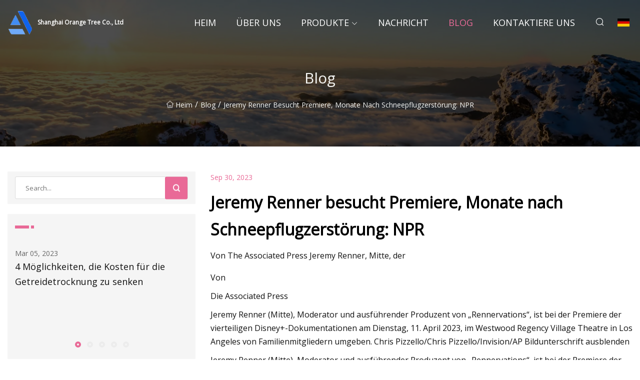

--- FILE ---
content_type: text/html; charset=utf-8
request_url: https://de.bqjbook.com/blog/jeremy-renner-attends-premiere-months-after-snowplow-crush-npr.htm
body_size: 5003
content:
<!doctype html>
<html lang="de">
<head>
<meta charset="utf-8" />
<title>Jeremy Renner besucht Premiere, Monate nach Schneepflugzerstörung: NPR - Shanghai Orange Tree Co., Ltd</title>
<meta name="description" content="Jeremy Renner besucht Premiere, Monate nach Schneepflugzerstörung: NPR" />
<meta name="keywords" content="Jeremy Renner besucht Premiere, Monate nach Schneepflugzerstörung: NPR" />
<meta name="viewport" content="width=device-width, initial-scale=1.0" />
<meta name="application-name" content="Shanghai Orange Tree Co., Ltd" />
<meta name="twitter:card" content="summary" />
<meta name="twitter:title" content="Jeremy Renner besucht Premiere, Monate nach Schneepflugzerstörung: NPR - Shanghai Orange Tree Co., Ltd" />
<meta name="twitter:description" content="Jeremy Renner besucht Premiere, Monate nach Schneepflugzerstörung: NPR" />
<meta name="twitter:image" content="https://de.bqjbook.com/uploadimg/1252851145.png" />
<meta http-equiv="X-UA-Compatible" content="IE=edge" />
<meta property="og:site_name" content="Shanghai Orange Tree Co., Ltd" />
<meta property="og:type" content="article" />
<meta property="og:title" content="Jeremy Renner besucht Premiere, Monate nach Schneepflugzerstörung: NPR - Shanghai Orange Tree Co., Ltd" />
<meta property="og:description" content="Jeremy Renner besucht Premiere, Monate nach Schneepflugzerstörung: NPR" />
<meta property="og:url" content="https://de.bqjbook.com/blog/jeremy-renner-attends-premiere-months-after-snowplow-crush-npr.htm" />
<meta property="og:image" content="https://de.bqjbook.com/uploadimg/1252851145.png" />
<link href="https://de.bqjbook.com/blog/jeremy-renner-attends-premiere-months-after-snowplow-crush-npr.htm" rel="canonical" />
<link href="https://de.bqjbook.com/uploadimg/icons1252851145.png" rel="shortcut icon" type="image/x-icon" />
<link href="https://fonts.googleapis.com" rel="preconnect" />
<link href="https://fonts.gstatic.com" rel="preconnect" crossorigin />
<link href="https://fonts.googleapis.com/css2?family=Open+Sans&display=swap" rel="stylesheet" />
<link href="/themes/sydney/toast.css" rel="stylesheet" />
<link href="/themes/sydney/swiper.min.css" rel="stylesheet" />
<link href="/themes/sydney/pink/style.css" rel="stylesheet" />
<link href="/themes/sydney/pink/page.css" rel="stylesheet" />
<script type="application/ld+json">
[{
"@context": "https://schema.org/",
"@type": "BreadcrumbList",
"itemListElement": [{
"@type": "ListItem",
"name": "Heim",
"position": 1,
"item": "https://de.bqjbook.com/blog/jeremy-renner-attends-premiere-months-after-snowplow-crush-npr.htm/"
},{
"@type": "ListItem",
"name": "Blog",
"position": 2,
"item": "https://de.bqjbook.com/blog.htm"
},{
"@type": "ListItem",
"name": "Jeremy Renner besucht Premiere, Monate nach Schneepflugzerstörung: NPR",
"position": 3,
"item": "https://de.bqjbook.com/blog/jeremy-renner-attends-premiere-months-after-snowplow-crush-npr.htm"
}]},{
"@context": "http://schema.org",
"@type": "NewsArticle",
"mainEntityOfPage": {
"@type": "WebPage",
"@id": "https://de.bqjbook.com/blog/jeremy-renner-attends-premiere-months-after-snowplow-crush-npr.htm"},
"headline": "Shanghai Orange Tree Co., Ltd",
"image": {
"@type": "ImageObject",
"url": "https://de.bqjbook.com"},
"datePublished": "",
"dateModified": "",
"author": {
"@type": "Organization",
"name": "Shanghai Orange Tree Co., Ltd",
"url": "https://de.bqjbook.com"},
"publisher": {
"@type": "Organization",
"name": "de.bqjbook.com",
"logo": {
"@type": "ImageObject",
"url": "https://de.bqjbook.com/uploadimg/1252851145.png"}},
"description": "Jeremy Renner besucht Premiere, Monate nach Schneepflugzerstörung: NPR"
}]
</script>
<script type="text/javascript" src="//info.53hu.net/traffic.js?id=08a984h6ak"></script>
</head>
<body class="index">
<!-- header -->
<header>
  <div class="container">
    <div class="head-logo"><a href="/" title="Shanghai Orange Tree Co., Ltd"><img src="/uploadimg/1252851145.png" width="50" height="50" class="logo" alt="Shanghai Orange Tree Co., Ltd"><span>Shanghai Orange Tree Co., Ltd</span></a></div>
    <div class="menu-btn"><em></em><em></em><em></em></div>
    <div class="head-content">
      <nav class="nav">
        <ul>
          <li><a href="/">Heim</a></li>
          <li><a href="/about-us.htm">&#xDC;ber uns</a></li>
          <li><a href="/products.htm">Produkte</a><em class="iconfont icon-xiangxia"></em>
            <ul class="submenu">
              <li><a href="/benification-series.htm">Benification-Reihe</a></li>
              <li><a href="/drying-equipment.htm">Trocknungsausr&#xFC;stung</a></li>
              <li><a href="/crushing-series.htm">Crushing-Serie</a></li>
              <li><a href="/building-material-equipment.htm">Baustoffausr&#xFC;stung</a></li>
            </ul>
          </li>
          <li><a href="/news.htm">Nachricht</a></li>
          <li class="active"><a href="/blog.htm">Blog</a></li>
          <li><a href="/contact-us.htm">Kontaktiere uns</a></li>
        </ul>
      </nav>
      <div class="head-search"><em class="iconfont icon-sousuo"></em></div>
      <div class="search-input">
        <input type="text" placeholder="Click Search" id="txtSearch" autocomplete="off">
        <div class="search-btn" onClick="SearchProBtn()"><em class="iconfont icon-sousuo" aria-hidden="true"></em></div>
      </div>
      <div class="languagelist">
        <div title="Language" class="languagelist-icon"><span>Language</span></div>
        <div class="languagelist-drop"><span class="languagelist-arrow"></span>
          <ul class="languagelist-wrap">
             <li class="languagelist-active"><a href="https://de.bqjbook.com/blog/jeremy-renner-attends-premiere-months-after-snowplow-crush-npr.htm"><img src="/themes/sydney/images/language/de.png" width="24" height="16" alt="Deutsch" title="de">Deutsch</a></li>
                                    <li>
                                        <a href="https://www.bqjbook.com/blog/jeremy-renner-attends-premiere-months-after-snowplow-crush-npr.htm">
                                            <img src="/themes/sydney/images/language/en.png" width="24" height="16" alt="English" title="en">
                                            English
                                        </a>
                                    </li>
                                    <li>
                                        <a href="https://fr.bqjbook.com/blog/jeremy-renner-attends-premiere-months-after-snowplow-crush-npr.htm">
                                            <img src="/themes/sydney/images/language/fr.png" width="24" height="16" alt="Français" title="fr">
                                            Français
                                        </a>
                                    </li>
                                    <li>
                                        <a href="https://es.bqjbook.com/blog/jeremy-renner-attends-premiere-months-after-snowplow-crush-npr.htm">
                                            <img src="/themes/sydney/images/language/es.png" width="24" height="16" alt="Español" title="es">
                                            Español
                                        </a>
                                    </li>
                                    <li>
                                        <a href="https://it.bqjbook.com/blog/jeremy-renner-attends-premiere-months-after-snowplow-crush-npr.htm">
                                            <img src="/themes/sydney/images/language/it.png" width="24" height="16" alt="Italiano" title="it">
                                            Italiano
                                        </a>
                                    </li>
                                    <li>
                                        <a href="https://pt.bqjbook.com/blog/jeremy-renner-attends-premiere-months-after-snowplow-crush-npr.htm">
                                            <img src="/themes/sydney/images/language/pt.png" width="24" height="16" alt="Português" title="pt">
                                            Português
                                        </a>
                                    </li>
                                    <li>
                                        <a href="https://ja.bqjbook.com/blog/jeremy-renner-attends-premiere-months-after-snowplow-crush-npr.htm"><img src="/themes/sydney/images/language/ja.png" width="24" height="16" alt="日本語" title="ja"> 日本語</a>
                                    </li>
                                    <li>
                                        <a href="https://ko.bqjbook.com/blog/jeremy-renner-attends-premiere-months-after-snowplow-crush-npr.htm"><img src="/themes/sydney/images/language/ko.png" width="24" height="16" alt="한국어" title="ko"> 한국어</a>
                                    </li>
                                    <li>
                                        <a href="https://ru.bqjbook.com/blog/jeremy-renner-attends-premiere-months-after-snowplow-crush-npr.htm"><img src="/themes/sydney/images/language/ru.png" width="24" height="16" alt="Русский" title="ru"> Русский</a>
                                    </li>
          </ul>
        </div>
      </div>
    </div>
  </div>
</header>
<main>
  <div class="inner-banner"><img src="/themes/sydney/images/inner-banner.webp" alt="Jeremy Renner besucht Premiere, Monate nach Schneepflugzerstörung: NPR">
    <div class="inner-content">
      <h1>Blog</h1>
      <div class="inner-content-nav"><a href="/"><img src="/themes/sydney/images/pagenav-homeicon.webp" alt="Heim">Heim</a> / <a href="/blog.htm">Blog</a> / <span>Jeremy Renner besucht Premiere, Monate nach Schneepflugzerstörung: NPR</span></div>
    </div>
  </div>
  <div class="container">
    <div class="page-main">
      <div class="page-aside">
        <div class="page-search">
          <input type="text" placeholder="Search..." id="txtSearch" autocomplete="off">
          <div class="page-search-btn" onClick="SearchProBtn()"><img src="/themes/sydney/images/page-search.webp" alt="search"></div>
        </div>
        <div class="page-recent">
          <div class="page-aside-item-title"><span class="wrie-style"></span></div>
          <div class="swiper">
            <div class="swiper-wrapper">              <div class="swiper-slide"><a href="/blog/4-ways-to-cut-grain-drying-costs.htm">
                <div class="swiper-text">
                  <p>Mar 05, 2023</p>
                  <p>4 Möglichkeiten, die Kosten für die Getreidetrocknung zu senken</p>
                </div>
              </a></div>              <div class="swiper-slide"><a href="/blog/plan-ahead-for-sunflower-drying.htm">
                <div class="swiper-text">
                  <p>Mar 07, 2023</p>
                  <p>Planen Sie das Trocknen der Sonnenblumen im Voraus</p>
                </div>
              </a></div>              <div class="swiper-slide"><a href="/blog/what-is-a-filament-dryer-and-why-you-need-one.htm">
                <div class="swiper-text">
                  <p>Mar 09, 2023</p>
                  <p>Was ist ein Filamenttrockner und warum brauchen Sie einen?</p>
                </div>
              </a></div>              <div class="swiper-slide"><a href="/blog/plastic-processing-auxiliary-equipment-markets-batch-blenders-extrusion-controllers-chillers-granulators-robots.htm">
                <div class="swiper-text">
                  <p>Mar 11, 2023</p>
                  <p>Märkte für Hilfsgeräte für die Kunststoffverarbeitung: Chargenmischer, Extrusionssteuerungen, Kühler, Granulatoren, Roboter</p>
                </div>
              </a></div>              <div class="swiper-slide"><a href="/blog/njm-launches-dara-coolvacuum-freeze.htm">
                <div class="swiper-text">
                  <p>Mar 13, 2023</p>
                  <p>NJM bringt Dara Coolvacuum Freeze auf den Markt</p>
                </div>
              </a></div>            </div>
            <div class="swiper-pagination"></div>
          </div>
        </div>
        <div class="page-inquiry">
          <div class="page-aside-item-title"><span class="wrie-style"></span>Senden Sie Ihre Anfrage</div>
          <div class="page-inquiry-bottom">
            <input type="hidden" id="in-domain" value="de.bqjbook.com">
            <input type="text" placeholder="Name" id="in-name">
            <input type="text" placeholder="Email" id="in-email">
            <input type="text" placeholder="Phone" id="in-phone">
            <input type="text" placeholder="Message" id="in-content">
            <div class="subbtn" id="SubmitName" onclick="SendInquiry()">EINREICHEN</div>
          </div>
        </div>
      </div>
      <div class="page-content">
        <div class="news-detail">
          <p class="time">Sep 30, 2023</p>
          <h4 class="title">Jeremy Renner besucht Premiere, Monate nach Schneepflugzerstörung: NPR</h4>
          <p class="title-des">Von The Associated Press Jeremy Renner, Mitte, der</p>
          <p>Von</p><p>Die Associated Press</p><p> Jeremy Renner (Mitte), Moderator und ausführender Produzent von „Rennervations“, ist bei der Premiere der vierteiligen Disney+-Dokumentationen am Dienstag, 11. April 2023, im Westwood Regency Village Theatre in Los Angeles von Familienmitgliedern umgeben.  Chris Pizzello/Chris Pizzello/Invision/AP Bildunterschrift ausblenden</p><p>Jeremy Renner (Mitte), Moderator und ausführender Produzent von „Rennervations“, ist bei der Premiere der vierteiligen Disney+-Dokumentationen am Dienstag, 11. April 2023, im Westwood Regency Village Theatre in Los Angeles von Familienmitgliedern umgeben.</p><p>LOS ANGELES – Jeremy Renner besuchte am Dienstag die Premiere seiner neuen Serie und krönte damit eine bemerkenswerte Genesung weniger als vier Monate, nachdem der „Avengers“-Star bei einem Schneepflugunfall beinahe ums Leben gekommen wäre.</p><p> Renner war bei der Rennervations-Premiere in Los Angeles von Familie und Unterstützern umgeben, wo er für Fotos posierte und Interviews gab, wobei er zeitweise einen Stock und einen Knieroller benutzte.  Einmal zeigte er den Fotografen ein „Daumen hoch“-Schild, während er sich über den Teppich bewegte.</p><p> Renner wurde am Neujahrstag von seinem 7 Tonnen schweren Schneepflug zerquetscht, als er versuchte, das Auto eines Verwandten in seinem Haus in Nevada zu befreien.  Der Schauspieler sagte, er habe sich bei dem Unfall zahlreiche Knochen gebrochen und einen Lungenkollaps sowie eine Leberverletzung erlitten.</p><p> Rennervations, das am Mittwoch auf Disney+ Premiere feiert, folgt Renner, wie er große Fahrzeuge in Gemeinschaftsräume für junge Menschen in Indien, Mexiko, Chicago und Nevada verwandelt.  Die Einsatzzwecke reichen vom Einsatz als mobiles Musikstudio bis hin zu einem Wasserfilterwagen für eine Gemeinde in Indien.</p><p>Renner sagte, sein Ziel sei es, jungen Menschen Zugang zu Dingen zu verschaffen, die sie vielleicht noch nicht haben, und Möglichkeiten aufzuzeigen, von denen sie vielleicht nicht wussten, dass sie existieren.</p><p>Renner schrieb den Titelsong für die Show, was er tat, während er an einer anderen Show arbeitete.</p><p>„Ich benutze Musik und Klavier, um Lieder zu schreiben, und nutze es für mich wie eine Therapie“, sagte er.</p><p>Bauwesen und Musik waren für Renner, der vor allem durch die Rolle des Superhelden Hawkeye in den Marvel-Filmen „Avengers“ und seiner eigenen Spin-off-TV-Serie bekannt ist, kreative Ventile.</p><p>Marvel-Co-Star Anthony Mackie tritt in der Serie auf und Renner sagte, das Geheimnis ihrer Freundschaft sei, dass sie „viel lachen“.</p><p>Renner, ein zweifacher Oscar-Nominierter, sagte Diane Sawyer in einem ausgestrahlten Interview, dass er zwar befürchtete, er könnte an seinen Verletzungen sterben, sich aber weigerte, sich von dem Unfall „heimsuchen“ zu lassen.</p>
          <div class="product-detail-inquiry">
            <div class="sharewrap"></div><br>
            <div class="page-select">
              <div class="previous btn"><em class="iconfont icon-xiangzuo"></em></div>
              <div class="content">
                <div>
                  <p> <a href="/blog/blackhawks-crush-south-arkansas-advance-to-final-four.htm">Die Blackhawks vernichten South Arkansas und erreichen die Final Four</a></p>
                </div>
                <div>
                  <p> <a href="/blog/trea-turner-jt-realmuto-and-phillies-crush-reds-to-end-series.htm">Trea Turner, JT Realmuto und Phillies vernichten die Reds und beenden die Serie</a></p>
                </div>
              </div>
              <div class="next btn"><em class="iconfont icon-xiangyou"></em></div>
            </div>
          </div>
        </div>
      </div>
    </div>
  </div>
</main>
 
<!-- footer -->
<footer>
  <div class="foot-top">
    <div class="container">
      <div class="left">
        <div class="title">Ihre perfekte Golfstadion-Auswahl</div>
        <div class="text">Melden Sie sich f&#xFC;r unseren monatlichen Newsletter an, um die neuesten Nachrichten und Artikel zu erhalten</div>
      </div>
      <div class="right"><a href="/contact-us.htm" class="more">Kontaktiere uns <em class="iconfont icon-zhixiangyou"></em></a></div>
    </div>
  </div>
  <div class="container">
    <div class="foot-item foot-item1">
      <div class="foot-title">SOZIALES TEILEN</div>
      <div class="foot-share">
        <a href="/" rel="nofollow" title="facebook"><em class="iconfont icon-facebook"></em></a>
        <a href="/" rel="nofollow" title="linkedin"><em class="iconfont icon-linkedin"></em></a>
        <a href="/" rel="nofollow" title="twitter"><em class="iconfont icon-twitter-fill"></em></a>
        <a href="/" rel="nofollow" title="youtube"><em class="iconfont icon-youtube"></em></a>
        <a href="/" rel="nofollow" title="instagram"><em class="iconfont icon-instagram"></em></a>
        <a href="/" rel="nofollow" title="TikTok"><em class="iconfont icon-icon_TikTok"></em></a>
      </div>
    </div>
    <div class="foot-item foot-item2">
      <div class="foot-title">LINKS</div>
      <ul>
        <li><a href="/">Heim</a></li>
        <li><a href="/about-us.htm">&#xDC;ber uns</a></li>
        <li><a href="/products.htm">Produkte</a></li>
        <li><a href="/news.htm">Nachricht</a></li>
        <li><a href="/blog.htm">Blog</a></li>
        <li><a href="/contact-us.htm">Kontaktiere uns</a></li>
        <li><a href="/sitemap.xml">Seitenverzeichnis</a></li>
        <li><a href="/privacy-policy.htm">Privacy Policy</a></li>
      </ul>
    </div>
    <div class="foot-item foot-item3">
      <div class="foot-title">KATEGORIEN</div>
      <ul>
        <li><a href="/benification-series.htm">Benification-Reihe</a></li>
        <li><a href="/drying-equipment.htm">Trocknungsausrüstung</a></li>
        <li><a href="/crushing-series.htm">Crushing-Serie</a></li>
        <li><a href="/building-material-equipment.htm">Baustoffausrüstung</a></li>
      </ul>
    </div>
    <div class="foot-item foot-item4">
      <div class="foot-title">PARTNERFIRMA</div>
      <ul>
<li><a href="http://de.cfyplasticinjection.com/cnc-cutting/metal-casting-molds/" target="_blank">Metall Guss Formen</a></li><li><a href="https://de.heatsinksolte.com/" target="_blank">Dongguan  Solte  Elektronik  Technologie  Co.,  Ltd</a></li><li><a href="https://de.bfxygraphite.com/" target="_blank">Peking  Norden  Xin  Yuan  Technologie  Co.,  Ltd</a></li>      </ul>
    </div>    
  </div>
  <div class="foot-copyright">
    <p>Copyright &copy; de.bqjbook.com, Alle Rechte vorbehalten.&nbsp;&nbsp;&nbsp;&nbsp;<a href="cecil@bqjbook.com" target=""><span class="__cf_email__" data-cfemail="c3a0a6a0aaaf83a1b2a9a1acaca8eda0acae">[email&#160;protected]</span></a></p>
  </div>
  <div class="gotop"><em class="iconfont icon-xiangshang"></em></div>
</footer>
 
<!-- script -->
<script data-cfasync="false" src="/cdn-cgi/scripts/5c5dd728/cloudflare-static/email-decode.min.js"></script><script src="/themes/sydney/js/jquery3.6.1.js"></script>
<script src="/themes/sydney/js/vanilla-lazyload.js"></script>
<script src="/themes/sydney/js/swiper.min.js"></script>
<script src="/themes/sydney/js/axios.min.js"></script>
<script src="/themes/sydney/js/toast.js"></script>
<script src="/themes/sydney/js/share.js"></script>
<script src="/themes/sydney/js/style.js"></script>
<script src="/themes/sydney/js/page.js"></script>
<script src="/themes/sydney/js/contact.js"></script>
<script src="/themes/sydney/js/news.js"></script>
<script defer src="https://static.cloudflareinsights.com/beacon.min.js/vcd15cbe7772f49c399c6a5babf22c1241717689176015" integrity="sha512-ZpsOmlRQV6y907TI0dKBHq9Md29nnaEIPlkf84rnaERnq6zvWvPUqr2ft8M1aS28oN72PdrCzSjY4U6VaAw1EQ==" data-cf-beacon='{"version":"2024.11.0","token":"9bb34a0701ba4274b3806f30934c6cee","r":1,"server_timing":{"name":{"cfCacheStatus":true,"cfEdge":true,"cfExtPri":true,"cfL4":true,"cfOrigin":true,"cfSpeedBrain":true},"location_startswith":null}}' crossorigin="anonymous"></script>
</body>
</html>


--- FILE ---
content_type: application/javascript
request_url: https://de.bqjbook.com/themes/sydney/js/axios.min.js
body_size: 12140
content:
!function(e,t){"object"==typeof exports&&"undefined"!=typeof module?module.exports=t():"function"==typeof define&&define.amd?define(t):(e="undefined"!=typeof globalThis?globalThis:e||self).axios=t()}(this,(function(){"use strict";function e(t){return e="function"==typeof Symbol&&"symbol"==typeof Symbol.iterator?function(e){return typeof e}:function(e){return e&&"function"==typeof Symbol&&e.constructor===Symbol&&e!==Symbol.prototype?"symbol":typeof e},e(t)}function t(e,t){if(!(e instanceof t))throw new TypeError("Cannot call a class as a function")}function n(e,t){for(var n=0;n<t.length;n++){var r=t[n];r.enumerable=r.enumerable||!1,r.configurable=!0,"value"in r&&(r.writable=!0),Object.defineProperty(e,r.key,r)}}function r(e,t,r){return t&&n(e.prototype,t),r&&n(e,r),Object.defineProperty(e,"prototype",{writable:!1}),e}function o(e,t){return function(e){if(Array.isArray(e))return e}(e)||function(e,t){var n=null==e?null:"undefined"!=typeof Symbol&&e[Symbol.iterator]||e["@@iterator"];if(null==n)return;var r,o,i=[],a=!0,s=!1;try{for(n=n.call(e);!(a=(r=n.next()).done)&&(i.push(r.value),!t||i.length!==t);a=!0);}catch(e){s=!0,o=e}finally{try{a||null==n.return||n.return()}finally{if(s)throw o}}return i}(e,t)||function(e,t){if(!e)return;if("string"==typeof e)return i(e,t);var n=Object.prototype.toString.call(e).slice(8,-1);"Object"===n&&e.constructor&&(n=e.constructor.name);if("Map"===n||"Set"===n)return Array.from(e);if("Arguments"===n||/^(?:Ui|I)nt(?:8|16|32)(?:Clamped)?Array$/.test(n))return i(e,t)}(e,t)||function(){throw new TypeError("Invalid attempt to destructure non-iterable instance.\nIn order to be iterable, non-array objects must have a [Symbol.iterator]() method.")}()}function i(e,t){(null==t||t>e.length)&&(t=e.length);for(var n=0,r=new Array(t);n<t;n++)r[n]=e[n];return r}function a(e,t){return function(){return e.apply(t,arguments)}}var s,u=Object.prototype.toString,c=Object.getPrototypeOf,f=(s=Object.create(null),function(e){var t=u.call(e);return s[t]||(s[t]=t.slice(8,-1).toLowerCase())}),l=function(e){return e=e.toLowerCase(),function(t){return f(t)===e}},d=function(t){return function(n){return e(n)===t}},p=Array.isArray,h=d("undefined");var m=l("ArrayBuffer");var y=d("string"),v=d("function"),b=d("number"),g=function(t){return null!==t&&"object"===e(t)},w=function(e){if("object"!==f(e))return!1;var t=c(e);return!(null!==t&&t!==Object.prototype&&null!==Object.getPrototypeOf(t)||Symbol.toStringTag in e||Symbol.iterator in e)},E=l("Date"),O=l("File"),S=l("Blob"),R=l("FileList"),A=l("URLSearchParams");function T(t,n){var r,o,i=arguments.length>2&&void 0!==arguments[2]?arguments[2]:{},a=i.allOwnKeys,s=void 0!==a&&a;if(null!=t)if("object"!==e(t)&&(t=[t]),p(t))for(r=0,o=t.length;r<o;r++)n.call(null,t[r],r,t);else{var u,c=s?Object.getOwnPropertyNames(t):Object.keys(t),f=c.length;for(r=0;r<f;r++)u=c[r],n.call(null,t[u],u,t)}}function j(e,t){t=t.toLowerCase();for(var n,r=Object.keys(e),o=r.length;o-- >0;)if(t===(n=r[o]).toLowerCase())return n;return null}var N="undefined"!=typeof globalThis?globalThis:"undefined"!=typeof self?self:"undefined"!=typeof window?window:global,C=function(e){return!h(e)&&e!==N};var x,P=(x="undefined"!=typeof Uint8Array&&c(Uint8Array),function(e){return x&&e instanceof x}),k=l("HTMLFormElement"),U=function(e){var t=Object.prototype.hasOwnProperty;return function(e,n){return t.call(e,n)}}(),_=l("RegExp"),F=function(e,t){var n=Object.getOwnPropertyDescriptors(e),r={};T(n,(function(n,o){!1!==t(n,o,e)&&(r[o]=n)})),Object.defineProperties(e,r)},B="abcdefghijklmnopqrstuvwxyz",L="0123456789",D={DIGIT:L,ALPHA:B,ALPHA_DIGIT:B+B.toUpperCase()+L};var I=l("AsyncFunction"),q={isArray:p,isArrayBuffer:m,isBuffer:function(e){return null!==e&&!h(e)&&null!==e.constructor&&!h(e.constructor)&&v(e.constructor.isBuffer)&&e.constructor.isBuffer(e)},isFormData:function(e){var t;return e&&("function"==typeof FormData&&e instanceof FormData||v(e.append)&&("formdata"===(t=f(e))||"object"===t&&v(e.toString)&&"[object FormData]"===e.toString()))},isArrayBufferView:function(e){return"undefined"!=typeof ArrayBuffer&&ArrayBuffer.isView?ArrayBuffer.isView(e):e&&e.buffer&&m(e.buffer)},isString:y,isNumber:b,isBoolean:function(e){return!0===e||!1===e},isObject:g,isPlainObject:w,isUndefined:h,isDate:E,isFile:O,isBlob:S,isRegExp:_,isFunction:v,isStream:function(e){return g(e)&&v(e.pipe)},isURLSearchParams:A,isTypedArray:P,isFileList:R,forEach:T,merge:function e(){for(var t=C(this)&&this||{},n=t.caseless,r={},o=function(t,o){var i=n&&j(r,o)||o;w(r[i])&&w(t)?r[i]=e(r[i],t):w(t)?r[i]=e({},t):p(t)?r[i]=t.slice():r[i]=t},i=0,a=arguments.length;i<a;i++)arguments[i]&&T(arguments[i],o);return r},extend:function(e,t,n){var r=arguments.length>3&&void 0!==arguments[3]?arguments[3]:{},o=r.allOwnKeys;return T(t,(function(t,r){n&&v(t)?e[r]=a(t,n):e[r]=t}),{allOwnKeys:o}),e},trim:function(e){return e.trim?e.trim():e.replace(/^[\s\uFEFF\xA0]+|[\s\uFEFF\xA0]+$/g,"")},stripBOM:function(e){return 65279===e.charCodeAt(0)&&(e=e.slice(1)),e},inherits:function(e,t,n,r){e.prototype=Object.create(t.prototype,r),e.prototype.constructor=e,Object.defineProperty(e,"super",{value:t.prototype}),n&&Object.assign(e.prototype,n)},toFlatObject:function(e,t,n,r){var o,i,a,s={};if(t=t||{},null==e)return t;do{for(i=(o=Object.getOwnPropertyNames(e)).length;i-- >0;)a=o[i],r&&!r(a,e,t)||s[a]||(t[a]=e[a],s[a]=!0);e=!1!==n&&c(e)}while(e&&(!n||n(e,t))&&e!==Object.prototype);return t},kindOf:f,kindOfTest:l,endsWith:function(e,t,n){e=String(e),(void 0===n||n>e.length)&&(n=e.length),n-=t.length;var r=e.indexOf(t,n);return-1!==r&&r===n},toArray:function(e){if(!e)return null;if(p(e))return e;var t=e.length;if(!b(t))return null;for(var n=new Array(t);t-- >0;)n[t]=e[t];return n},forEachEntry:function(e,t){for(var n,r=(e&&e[Symbol.iterator]).call(e);(n=r.next())&&!n.done;){var o=n.value;t.call(e,o[0],o[1])}},matchAll:function(e,t){for(var n,r=[];null!==(n=e.exec(t));)r.push(n);return r},isHTMLForm:k,hasOwnProperty:U,hasOwnProp:U,reduceDescriptors:F,freezeMethods:function(e){F(e,(function(t,n){if(v(e)&&-1!==["arguments","caller","callee"].indexOf(n))return!1;var r=e[n];v(r)&&(t.enumerable=!1,"writable"in t?t.writable=!1:t.set||(t.set=function(){throw Error("Can not rewrite read-only method '"+n+"'")}))}))},toObjectSet:function(e,t){var n={},r=function(e){e.forEach((function(e){n[e]=!0}))};return p(e)?r(e):r(String(e).split(t)),n},toCamelCase:function(e){return e.toLowerCase().replace(/[-_\s]([a-z\d])(\w*)/g,(function(e,t,n){return t.toUpperCase()+n}))},noop:function(){},toFiniteNumber:function(e,t){return e=+e,Number.isFinite(e)?e:t},findKey:j,global:N,isContextDefined:C,ALPHABET:D,generateString:function(){for(var e=arguments.length>0&&void 0!==arguments[0]?arguments[0]:16,t=arguments.length>1&&void 0!==arguments[1]?arguments[1]:D.ALPHA_DIGIT,n="",r=t.length;e--;)n+=t[Math.random()*r|0];return n},isSpecCompliantForm:function(e){return!!(e&&v(e.append)&&"FormData"===e[Symbol.toStringTag]&&e[Symbol.iterator])},toJSONObject:function(e){var t=new Array(10);return function e(n,r){if(g(n)){if(t.indexOf(n)>=0)return;if(!("toJSON"in n)){t[r]=n;var o=p(n)?[]:{};return T(n,(function(t,n){var i=e(t,r+1);!h(i)&&(o[n]=i)})),t[r]=void 0,o}}return n}(e,0)},isAsyncFn:I,isThenable:function(e){return e&&(g(e)||v(e))&&v(e.then)&&v(e.catch)}};function M(e,t,n,r,o){Error.call(this),Error.captureStackTrace?Error.captureStackTrace(this,this.constructor):this.stack=(new Error).stack,this.message=e,this.name="AxiosError",t&&(this.code=t),n&&(this.config=n),r&&(this.request=r),o&&(this.response=o)}q.inherits(M,Error,{toJSON:function(){return{message:this.message,name:this.name,description:this.description,number:this.number,fileName:this.fileName,lineNumber:this.lineNumber,columnNumber:this.columnNumber,stack:this.stack,config:q.toJSONObject(this.config),code:this.code,status:this.response&&this.response.status?this.response.status:null}}});var z=M.prototype,H={};["ERR_BAD_OPTION_VALUE","ERR_BAD_OPTION","ECONNABORTED","ETIMEDOUT","ERR_NETWORK","ERR_FR_TOO_MANY_REDIRECTS","ERR_DEPRECATED","ERR_BAD_RESPONSE","ERR_BAD_REQUEST","ERR_CANCELED","ERR_NOT_SUPPORT","ERR_INVALID_URL"].forEach((function(e){H[e]={value:e}})),Object.defineProperties(M,H),Object.defineProperty(z,"isAxiosError",{value:!0}),M.from=function(e,t,n,r,o,i){var a=Object.create(z);return q.toFlatObject(e,a,(function(e){return e!==Error.prototype}),(function(e){return"isAxiosError"!==e})),M.call(a,e.message,t,n,r,o),a.cause=e,a.name=e.name,i&&Object.assign(a,i),a};function J(e){return q.isPlainObject(e)||q.isArray(e)}function W(e){return q.endsWith(e,"[]")?e.slice(0,-2):e}function K(e,t,n){return e?e.concat(t).map((function(e,t){return e=W(e),!n&&t?"["+e+"]":e})).join(n?".":""):t}var V=q.toFlatObject(q,{},null,(function(e){return/^is[A-Z]/.test(e)}));function G(t,n,r){if(!q.isObject(t))throw new TypeError("target must be an object");n=n||new FormData;var o=(r=q.toFlatObject(r,{metaTokens:!0,dots:!1,indexes:!1},!1,(function(e,t){return!q.isUndefined(t[e])}))).metaTokens,i=r.visitor||f,a=r.dots,s=r.indexes,u=(r.Blob||"undefined"!=typeof Blob&&Blob)&&q.isSpecCompliantForm(n);if(!q.isFunction(i))throw new TypeError("visitor must be a function");function c(e){if(null===e)return"";if(q.isDate(e))return e.toISOString();if(!u&&q.isBlob(e))throw new M("Blob is not supported. Use a Buffer instead.");return q.isArrayBuffer(e)||q.isTypedArray(e)?u&&"function"==typeof Blob?new Blob([e]):Buffer.from(e):e}function f(t,r,i){var u=t;if(t&&!i&&"object"===e(t))if(q.endsWith(r,"{}"))r=o?r:r.slice(0,-2),t=JSON.stringify(t);else if(q.isArray(t)&&function(e){return q.isArray(e)&&!e.some(J)}(t)||(q.isFileList(t)||q.endsWith(r,"[]"))&&(u=q.toArray(t)))return r=W(r),u.forEach((function(e,t){!q.isUndefined(e)&&null!==e&&n.append(!0===s?K([r],t,a):null===s?r:r+"[]",c(e))})),!1;return!!J(t)||(n.append(K(i,r,a),c(t)),!1)}var l=[],d=Object.assign(V,{defaultVisitor:f,convertValue:c,isVisitable:J});if(!q.isObject(t))throw new TypeError("data must be an object");return function e(t,r){if(!q.isUndefined(t)){if(-1!==l.indexOf(t))throw Error("Circular reference detected in "+r.join("."));l.push(t),q.forEach(t,(function(t,o){!0===(!(q.isUndefined(t)||null===t)&&i.call(n,t,q.isString(o)?o.trim():o,r,d))&&e(t,r?r.concat(o):[o])})),l.pop()}}(t),n}function $(e){var t={"!":"%21","'":"%27","(":"%28",")":"%29","~":"%7E","%20":"+","%00":"\0"};return encodeURIComponent(e).replace(/[!'()~]|%20|%00/g,(function(e){return t[e]}))}function X(e,t){this._pairs=[],e&&G(e,this,t)}var Q=X.prototype;function Z(e){return encodeURIComponent(e).replace(/%3A/gi,":").replace(/%24/g,"$").replace(/%2C/gi,",").replace(/%20/g,"+").replace(/%5B/gi,"[").replace(/%5D/gi,"]")}function Y(e,t,n){if(!t)return e;var r,o=n&&n.encode||Z,i=n&&n.serialize;if(r=i?i(t,n):q.isURLSearchParams(t)?t.toString():new X(t,n).toString(o)){var a=e.indexOf("#");-1!==a&&(e=e.slice(0,a)),e+=(-1===e.indexOf("?")?"?":"&")+r}return e}Q.append=function(e,t){this._pairs.push([e,t])},Q.toString=function(e){var t=e?function(t){return e.call(this,t,$)}:$;return this._pairs.map((function(e){return t(e[0])+"="+t(e[1])}),"").join("&")};var ee,te=function(){function e(){t(this,e),this.handlers=[]}return r(e,[{key:"use",value:function(e,t,n){return this.handlers.push({fulfilled:e,rejected:t,synchronous:!!n&&n.synchronous,runWhen:n?n.runWhen:null}),this.handlers.length-1}},{key:"eject",value:function(e){this.handlers[e]&&(this.handlers[e]=null)}},{key:"clear",value:function(){this.handlers&&(this.handlers=[])}},{key:"forEach",value:function(e){q.forEach(this.handlers,(function(t){null!==t&&e(t)}))}}]),e}(),ne={silentJSONParsing:!0,forcedJSONParsing:!0,clarifyTimeoutError:!1},re={isBrowser:!0,classes:{URLSearchParams:"undefined"!=typeof URLSearchParams?URLSearchParams:X,FormData:"undefined"!=typeof FormData?FormData:null,Blob:"undefined"!=typeof Blob?Blob:null},isStandardBrowserEnv:("undefined"==typeof navigator||"ReactNative"!==(ee=navigator.product)&&"NativeScript"!==ee&&"NS"!==ee)&&"undefined"!=typeof window&&"undefined"!=typeof document,isStandardBrowserWebWorkerEnv:"undefined"!=typeof WorkerGlobalScope&&self instanceof WorkerGlobalScope&&"function"==typeof self.importScripts,protocols:["http","https","file","blob","url","data"]};function oe(e){function t(e,n,r,o){var i=e[o++],a=Number.isFinite(+i),s=o>=e.length;return i=!i&&q.isArray(r)?r.length:i,s?(q.hasOwnProp(r,i)?r[i]=[r[i],n]:r[i]=n,!a):(r[i]&&q.isObject(r[i])||(r[i]=[]),t(e,n,r[i],o)&&q.isArray(r[i])&&(r[i]=function(e){var t,n,r={},o=Object.keys(e),i=o.length;for(t=0;t<i;t++)r[n=o[t]]=e[n];return r}(r[i])),!a)}if(q.isFormData(e)&&q.isFunction(e.entries)){var n={};return q.forEachEntry(e,(function(e,r){t(function(e){return q.matchAll(/\w+|\[(\w*)]/g,e).map((function(e){return"[]"===e[0]?"":e[1]||e[0]}))}(e),r,n,0)})),n}return null}var ie={"Content-Type":void 0};var ae={transitional:ne,adapter:["xhr","http"],transformRequest:[function(e,t){var n,r=t.getContentType()||"",o=r.indexOf("application/json")>-1,i=q.isObject(e);if(i&&q.isHTMLForm(e)&&(e=new FormData(e)),q.isFormData(e))return o&&o?JSON.stringify(oe(e)):e;if(q.isArrayBuffer(e)||q.isBuffer(e)||q.isStream(e)||q.isFile(e)||q.isBlob(e))return e;if(q.isArrayBufferView(e))return e.buffer;if(q.isURLSearchParams(e))return t.setContentType("application/x-www-form-urlencoded;charset=utf-8",!1),e.toString();if(i){if(r.indexOf("application/x-www-form-urlencoded")>-1)return function(e,t){return G(e,new re.classes.URLSearchParams,Object.assign({visitor:function(e,t,n,r){return re.isNode&&q.isBuffer(e)?(this.append(t,e.toString("base64")),!1):r.defaultVisitor.apply(this,arguments)}},t))}(e,this.formSerializer).toString();if((n=q.isFileList(e))||r.indexOf("multipart/form-data")>-1){var a=this.env&&this.env.FormData;return G(n?{"files[]":e}:e,a&&new a,this.formSerializer)}}return i||o?(t.setContentType("application/json",!1),function(e,t,n){if(q.isString(e))try{return(t||JSON.parse)(e),q.trim(e)}catch(e){if("SyntaxError"!==e.name)throw e}return(n||JSON.stringify)(e)}(e)):e}],transformResponse:[function(e){var t=this.transitional||ae.transitional,n=t&&t.forcedJSONParsing,r="json"===this.responseType;if(e&&q.isString(e)&&(n&&!this.responseType||r)){var o=!(t&&t.silentJSONParsing)&&r;try{return JSON.parse(e)}catch(e){if(o){if("SyntaxError"===e.name)throw M.from(e,M.ERR_BAD_RESPONSE,this,null,this.response);throw e}}}return e}],timeout:0,xsrfCookieName:"XSRF-TOKEN",xsrfHeaderName:"X-XSRF-TOKEN",maxContentLength:-1,maxBodyLength:-1,env:{FormData:re.classes.FormData,Blob:re.classes.Blob},validateStatus:function(e){return e>=200&&e<300},headers:{common:{Accept:"application/json, text/plain, */*"}}};q.forEach(["delete","get","head"],(function(e){ae.headers[e]={}})),q.forEach(["post","put","patch"],(function(e){ae.headers[e]=q.merge(ie)}));var se=ae,ue=q.toObjectSet(["age","authorization","content-length","content-type","etag","expires","from","host","if-modified-since","if-unmodified-since","last-modified","location","max-forwards","proxy-authorization","referer","retry-after","user-agent"]),ce=Symbol("internals");function fe(e){return e&&String(e).trim().toLowerCase()}function le(e){return!1===e||null==e?e:q.isArray(e)?e.map(le):String(e)}function de(e,t,n,r,o){return q.isFunction(r)?r.call(this,t,n):(o&&(t=n),q.isString(t)?q.isString(r)?-1!==t.indexOf(r):q.isRegExp(r)?r.test(t):void 0:void 0)}var pe=function(e,n){function i(e){t(this,i),e&&this.set(e)}return r(i,[{key:"set",value:function(e,t,n){var r=this;function o(e,t,n){var o=fe(t);if(!o)throw new Error("header name must be a non-empty string");var i=q.findKey(r,o);(!i||void 0===r[i]||!0===n||void 0===n&&!1!==r[i])&&(r[i||t]=le(e))}var i,a,s,u,c,f=function(e,t){return q.forEach(e,(function(e,n){return o(e,n,t)}))};return q.isPlainObject(e)||e instanceof this.constructor?f(e,t):q.isString(e)&&(e=e.trim())&&!/^[-_a-zA-Z0-9^`|~,!#$%&'*+.]+$/.test(e.trim())?f((c={},(i=e)&&i.split("\n").forEach((function(e){u=e.indexOf(":"),a=e.substring(0,u).trim().toLowerCase(),s=e.substring(u+1).trim(),!a||c[a]&&ue[a]||("set-cookie"===a?c[a]?c[a].push(s):c[a]=[s]:c[a]=c[a]?c[a]+", "+s:s)})),c),t):null!=e&&o(t,e,n),this}},{key:"get",value:function(e,t){if(e=fe(e)){var n=q.findKey(this,e);if(n){var r=this[n];if(!t)return r;if(!0===t)return function(e){for(var t,n=Object.create(null),r=/([^\s,;=]+)\s*(?:=\s*([^,;]+))?/g;t=r.exec(e);)n[t[1]]=t[2];return n}(r);if(q.isFunction(t))return t.call(this,r,n);if(q.isRegExp(t))return t.exec(r);throw new TypeError("parser must be boolean|regexp|function")}}}},{key:"has",value:function(e,t){if(e=fe(e)){var n=q.findKey(this,e);return!(!n||void 0===this[n]||t&&!de(0,this[n],n,t))}return!1}},{key:"delete",value:function(e,t){var n=this,r=!1;function o(e){if(e=fe(e)){var o=q.findKey(n,e);!o||t&&!de(0,n[o],o,t)||(delete n[o],r=!0)}}return q.isArray(e)?e.forEach(o):o(e),r}},{key:"clear",value:function(e){for(var t=Object.keys(this),n=t.length,r=!1;n--;){var o=t[n];e&&!de(0,this[o],o,e,!0)||(delete this[o],r=!0)}return r}},{key:"normalize",value:function(e){var t=this,n={};return q.forEach(this,(function(r,o){var i=q.findKey(n,o);if(i)return t[i]=le(r),void delete t[o];var a=e?function(e){return e.trim().toLowerCase().replace(/([a-z\d])(\w*)/g,(function(e,t,n){return t.toUpperCase()+n}))}(o):String(o).trim();a!==o&&delete t[o],t[a]=le(r),n[a]=!0})),this}},{key:"concat",value:function(){for(var e,t=arguments.length,n=new Array(t),r=0;r<t;r++)n[r]=arguments[r];return(e=this.constructor).concat.apply(e,[this].concat(n))}},{key:"toJSON",value:function(e){var t=Object.create(null);return q.forEach(this,(function(n,r){null!=n&&!1!==n&&(t[r]=e&&q.isArray(n)?n.join(", "):n)})),t}},{key:Symbol.iterator,value:function(){return Object.entries(this.toJSON())[Symbol.iterator]()}},{key:"toString",value:function(){return Object.entries(this.toJSON()).map((function(e){var t=o(e,2);return t[0]+": "+t[1]})).join("\n")}},{key:Symbol.toStringTag,get:function(){return"AxiosHeaders"}}],[{key:"from",value:function(e){return e instanceof this?e:new this(e)}},{key:"concat",value:function(e){for(var t=new this(e),n=arguments.length,r=new Array(n>1?n-1:0),o=1;o<n;o++)r[o-1]=arguments[o];return r.forEach((function(e){return t.set(e)})),t}},{key:"accessor",value:function(e){var t=(this[ce]=this[ce]={accessors:{}}).accessors,n=this.prototype;function r(e){var r=fe(e);t[r]||(!function(e,t){var n=q.toCamelCase(" "+t);["get","set","has"].forEach((function(r){Object.defineProperty(e,r+n,{value:function(e,n,o){return this[r].call(this,t,e,n,o)},configurable:!0})}))}(n,e),t[r]=!0)}return q.isArray(e)?e.forEach(r):r(e),this}}]),i}();pe.accessor(["Content-Type","Content-Length","Accept","Accept-Encoding","User-Agent","Authorization"]),q.freezeMethods(pe.prototype),q.freezeMethods(pe);var he=pe;function me(e,t){var n=this||se,r=t||n,o=he.from(r.headers),i=r.data;return q.forEach(e,(function(e){i=e.call(n,i,o.normalize(),t?t.status:void 0)})),o.normalize(),i}function ye(e){return!(!e||!e.__CANCEL__)}function ve(e,t,n){M.call(this,null==e?"canceled":e,M.ERR_CANCELED,t,n),this.name="CanceledError"}q.inherits(ve,M,{__CANCEL__:!0});var be=re.isStandardBrowserEnv?{write:function(e,t,n,r,o,i){var a=[];a.push(e+"="+encodeURIComponent(t)),q.isNumber(n)&&a.push("expires="+new Date(n).toGMTString()),q.isString(r)&&a.push("path="+r),q.isString(o)&&a.push("domain="+o),!0===i&&a.push("secure"),document.cookie=a.join("; ")},read:function(e){var t=document.cookie.match(new RegExp("(^|;\\s*)("+e+")=([^;]*)"));return t?decodeURIComponent(t[3]):null},remove:function(e){this.write(e,"",Date.now()-864e5)}}:{write:function(){},read:function(){return null},remove:function(){}};function ge(e,t){return e&&!/^([a-z][a-z\d+\-.]*:)?\/\//i.test(t)?function(e,t){return t?e.replace(/\/+$/,"")+"/"+t.replace(/^\/+/,""):e}(e,t):t}var we=re.isStandardBrowserEnv?function(){var e,t=/(msie|trident)/i.test(navigator.userAgent),n=document.createElement("a");function r(e){var r=e;return t&&(n.setAttribute("href",r),r=n.href),n.setAttribute("href",r),{href:n.href,protocol:n.protocol?n.protocol.replace(/:$/,""):"",host:n.host,search:n.search?n.search.replace(/^\?/,""):"",hash:n.hash?n.hash.replace(/^#/,""):"",hostname:n.hostname,port:n.port,pathname:"/"===n.pathname.charAt(0)?n.pathname:"/"+n.pathname}}return e=r(window.location.href),function(t){var n=q.isString(t)?r(t):t;return n.protocol===e.protocol&&n.host===e.host}}():function(){return!0};function Ee(e,t){var n=0,r=function(e,t){e=e||10;var n,r=new Array(e),o=new Array(e),i=0,a=0;return t=void 0!==t?t:1e3,function(s){var u=Date.now(),c=o[a];n||(n=u),r[i]=s,o[i]=u;for(var f=a,l=0;f!==i;)l+=r[f++],f%=e;if((i=(i+1)%e)===a&&(a=(a+1)%e),!(u-n<t)){var d=c&&u-c;return d?Math.round(1e3*l/d):void 0}}}(50,250);return function(o){var i=o.loaded,a=o.lengthComputable?o.total:void 0,s=i-n,u=r(s);n=i;var c={loaded:i,total:a,progress:a?i/a:void 0,bytes:s,rate:u||void 0,estimated:u&&a&&i<=a?(a-i)/u:void 0,event:o};c[t?"download":"upload"]=!0,e(c)}}var Oe={http:null,xhr:"undefined"!=typeof XMLHttpRequest&&function(e){return new Promise((function(t,n){var r,o=e.data,i=he.from(e.headers).normalize(),a=e.responseType;function s(){e.cancelToken&&e.cancelToken.unsubscribe(r),e.signal&&e.signal.removeEventListener("abort",r)}q.isFormData(o)&&(re.isStandardBrowserEnv||re.isStandardBrowserWebWorkerEnv?i.setContentType(!1):i.setContentType("multipart/form-data;",!1));var u=new XMLHttpRequest;if(e.auth){var c=e.auth.username||"",f=e.auth.password?unescape(encodeURIComponent(e.auth.password)):"";i.set("Authorization","Basic "+btoa(c+":"+f))}var l=ge(e.baseURL,e.url);function d(){if(u){var r=he.from("getAllResponseHeaders"in u&&u.getAllResponseHeaders());!function(e,t,n){var r=n.config.validateStatus;n.status&&r&&!r(n.status)?t(new M("Request failed with status code "+n.status,[M.ERR_BAD_REQUEST,M.ERR_BAD_RESPONSE][Math.floor(n.status/100)-4],n.config,n.request,n)):e(n)}((function(e){t(e),s()}),(function(e){n(e),s()}),{data:a&&"text"!==a&&"json"!==a?u.response:u.responseText,status:u.status,statusText:u.statusText,headers:r,config:e,request:u}),u=null}}if(u.open(e.method.toUpperCase(),Y(l,e.params,e.paramsSerializer),!0),u.timeout=e.timeout,"onloadend"in u?u.onloadend=d:u.onreadystatechange=function(){u&&4===u.readyState&&(0!==u.status||u.responseURL&&0===u.responseURL.indexOf("file:"))&&setTimeout(d)},u.onabort=function(){u&&(n(new M("Request aborted",M.ECONNABORTED,e,u)),u=null)},u.onerror=function(){n(new M("Network Error",M.ERR_NETWORK,e,u)),u=null},u.ontimeout=function(){var t=e.timeout?"timeout of "+e.timeout+"ms exceeded":"timeout exceeded",r=e.transitional||ne;e.timeoutErrorMessage&&(t=e.timeoutErrorMessage),n(new M(t,r.clarifyTimeoutError?M.ETIMEDOUT:M.ECONNABORTED,e,u)),u=null},re.isStandardBrowserEnv){var p=(e.withCredentials||we(l))&&e.xsrfCookieName&&be.read(e.xsrfCookieName);p&&i.set(e.xsrfHeaderName,p)}void 0===o&&i.setContentType(null),"setRequestHeader"in u&&q.forEach(i.toJSON(),(function(e,t){u.setRequestHeader(t,e)})),q.isUndefined(e.withCredentials)||(u.withCredentials=!!e.withCredentials),a&&"json"!==a&&(u.responseType=e.responseType),"function"==typeof e.onDownloadProgress&&u.addEventListener("progress",Ee(e.onDownloadProgress,!0)),"function"==typeof e.onUploadProgress&&u.upload&&u.upload.addEventListener("progress",Ee(e.onUploadProgress)),(e.cancelToken||e.signal)&&(r=function(t){u&&(n(!t||t.type?new ve(null,e,u):t),u.abort(),u=null)},e.cancelToken&&e.cancelToken.subscribe(r),e.signal&&(e.signal.aborted?r():e.signal.addEventListener("abort",r)));var h,m=(h=/^([-+\w]{1,25})(:?\/\/|:)/.exec(l))&&h[1]||"";m&&-1===re.protocols.indexOf(m)?n(new M("Unsupported protocol "+m+":",M.ERR_BAD_REQUEST,e)):u.send(o||null)}))}};q.forEach(Oe,(function(e,t){if(e){try{Object.defineProperty(e,"name",{value:t})}catch(e){}Object.defineProperty(e,"adapterName",{value:t})}}));var Se=function(e){for(var t,n,r=(e=q.isArray(e)?e:[e]).length,o=0;o<r&&(t=e[o],!(n=q.isString(t)?Oe[t.toLowerCase()]:t));o++);if(!n){if(!1===n)throw new M("Adapter ".concat(t," is not supported by the environment"),"ERR_NOT_SUPPORT");throw new Error(q.hasOwnProp(Oe,t)?"Adapter '".concat(t,"' is not available in the build"):"Unknown adapter '".concat(t,"'"))}if(!q.isFunction(n))throw new TypeError("adapter is not a function");return n};function Re(e){if(e.cancelToken&&e.cancelToken.throwIfRequested(),e.signal&&e.signal.aborted)throw new ve(null,e)}function Ae(e){return Re(e),e.headers=he.from(e.headers),e.data=me.call(e,e.transformRequest),-1!==["post","put","patch"].indexOf(e.method)&&e.headers.setContentType("application/x-www-form-urlencoded",!1),Se(e.adapter||se.adapter)(e).then((function(t){return Re(e),t.data=me.call(e,e.transformResponse,t),t.headers=he.from(t.headers),t}),(function(t){return ye(t)||(Re(e),t&&t.response&&(t.response.data=me.call(e,e.transformResponse,t.response),t.response.headers=he.from(t.response.headers))),Promise.reject(t)}))}var Te=function(e){return e instanceof he?e.toJSON():e};function je(e,t){t=t||{};var n={};function r(e,t,n){return q.isPlainObject(e)&&q.isPlainObject(t)?q.merge.call({caseless:n},e,t):q.isPlainObject(t)?q.merge({},t):q.isArray(t)?t.slice():t}function o(e,t,n){return q.isUndefined(t)?q.isUndefined(e)?void 0:r(void 0,e,n):r(e,t,n)}function i(e,t){if(!q.isUndefined(t))return r(void 0,t)}function a(e,t){return q.isUndefined(t)?q.isUndefined(e)?void 0:r(void 0,e):r(void 0,t)}function s(n,o,i){return i in t?r(n,o):i in e?r(void 0,n):void 0}var u={url:i,method:i,data:i,baseURL:a,transformRequest:a,transformResponse:a,paramsSerializer:a,timeout:a,timeoutMessage:a,withCredentials:a,adapter:a,responseType:a,xsrfCookieName:a,xsrfHeaderName:a,onUploadProgress:a,onDownloadProgress:a,decompress:a,maxContentLength:a,maxBodyLength:a,beforeRedirect:a,transport:a,httpAgent:a,httpsAgent:a,cancelToken:a,socketPath:a,responseEncoding:a,validateStatus:s,headers:function(e,t){return o(Te(e),Te(t),!0)}};return q.forEach(Object.keys(Object.assign({},e,t)),(function(r){var i=u[r]||o,a=i(e[r],t[r],r);q.isUndefined(a)&&i!==s||(n[r]=a)})),n}var Ne="1.4.0",Ce={};["object","boolean","number","function","string","symbol"].forEach((function(t,n){Ce[t]=function(r){return e(r)===t||"a"+(n<1?"n ":" ")+t}}));var xe={};Ce.transitional=function(e,t,n){function r(e,t){return"[Axios v1.4.0] Transitional option '"+e+"'"+t+(n?". "+n:"")}return function(n,o,i){if(!1===e)throw new M(r(o," has been removed"+(t?" in "+t:"")),M.ERR_DEPRECATED);return t&&!xe[o]&&(xe[o]=!0,console.warn(r(o," has been deprecated since v"+t+" and will be removed in the near future"))),!e||e(n,o,i)}};var Pe={assertOptions:function(t,n,r){if("object"!==e(t))throw new M("options must be an object",M.ERR_BAD_OPTION_VALUE);for(var o=Object.keys(t),i=o.length;i-- >0;){var a=o[i],s=n[a];if(s){var u=t[a],c=void 0===u||s(u,a,t);if(!0!==c)throw new M("option "+a+" must be "+c,M.ERR_BAD_OPTION_VALUE)}else if(!0!==r)throw new M("Unknown option "+a,M.ERR_BAD_OPTION)}},validators:Ce},ke=Pe.validators,Ue=function(){function e(n){t(this,e),this.defaults=n,this.interceptors={request:new te,response:new te}}return r(e,[{key:"request",value:function(e,t){"string"==typeof e?(t=t||{}).url=e:t=e||{};var n,r=t=je(this.defaults,t),o=r.transitional,i=r.paramsSerializer,a=r.headers;void 0!==o&&Pe.assertOptions(o,{silentJSONParsing:ke.transitional(ke.boolean),forcedJSONParsing:ke.transitional(ke.boolean),clarifyTimeoutError:ke.transitional(ke.boolean)},!1),null!=i&&(q.isFunction(i)?t.paramsSerializer={serialize:i}:Pe.assertOptions(i,{encode:ke.function,serialize:ke.function},!0)),t.method=(t.method||this.defaults.method||"get").toLowerCase(),(n=a&&q.merge(a.common,a[t.method]))&&q.forEach(["delete","get","head","post","put","patch","common"],(function(e){delete a[e]})),t.headers=he.concat(n,a);var s=[],u=!0;this.interceptors.request.forEach((function(e){"function"==typeof e.runWhen&&!1===e.runWhen(t)||(u=u&&e.synchronous,s.unshift(e.fulfilled,e.rejected))}));var c,f=[];this.interceptors.response.forEach((function(e){f.push(e.fulfilled,e.rejected)}));var l,d=0;if(!u){var p=[Ae.bind(this),void 0];for(p.unshift.apply(p,s),p.push.apply(p,f),l=p.length,c=Promise.resolve(t);d<l;)c=c.then(p[d++],p[d++]);return c}l=s.length;var h=t;for(d=0;d<l;){var m=s[d++],y=s[d++];try{h=m(h)}catch(e){y.call(this,e);break}}try{c=Ae.call(this,h)}catch(e){return Promise.reject(e)}for(d=0,l=f.length;d<l;)c=c.then(f[d++],f[d++]);return c}},{key:"getUri",value:function(e){return Y(ge((e=je(this.defaults,e)).baseURL,e.url),e.params,e.paramsSerializer)}}]),e}();q.forEach(["delete","get","head","options"],(function(e){Ue.prototype[e]=function(t,n){return this.request(je(n||{},{method:e,url:t,data:(n||{}).data}))}})),q.forEach(["post","put","patch"],(function(e){function t(t){return function(n,r,o){return this.request(je(o||{},{method:e,headers:t?{"Content-Type":"multipart/form-data"}:{},url:n,data:r}))}}Ue.prototype[e]=t(),Ue.prototype[e+"Form"]=t(!0)}));var _e=Ue,Fe=function(){function e(n){if(t(this,e),"function"!=typeof n)throw new TypeError("executor must be a function.");var r;this.promise=new Promise((function(e){r=e}));var o=this;this.promise.then((function(e){if(o._listeners){for(var t=o._listeners.length;t-- >0;)o._listeners[t](e);o._listeners=null}})),this.promise.then=function(e){var t,n=new Promise((function(e){o.subscribe(e),t=e})).then(e);return n.cancel=function(){o.unsubscribe(t)},n},n((function(e,t,n){o.reason||(o.reason=new ve(e,t,n),r(o.reason))}))}return r(e,[{key:"throwIfRequested",value:function(){if(this.reason)throw this.reason}},{key:"subscribe",value:function(e){this.reason?e(this.reason):this._listeners?this._listeners.push(e):this._listeners=[e]}},{key:"unsubscribe",value:function(e){if(this._listeners){var t=this._listeners.indexOf(e);-1!==t&&this._listeners.splice(t,1)}}}],[{key:"source",value:function(){var t;return{token:new e((function(e){t=e})),cancel:t}}}]),e}();var Be={Continue:100,SwitchingProtocols:101,Processing:102,EarlyHints:103,Ok:200,Created:201,Accepted:202,NonAuthoritativeInformation:203,NoContent:204,ResetContent:205,PartialContent:206,MultiStatus:207,AlreadyReported:208,ImUsed:226,MultipleChoices:300,MovedPermanently:301,Found:302,SeeOther:303,NotModified:304,UseProxy:305,Unused:306,TemporaryRedirect:307,PermanentRedirect:308,BadRequest:400,Unauthorized:401,PaymentRequired:402,Forbidden:403,NotFound:404,MethodNotAllowed:405,NotAcceptable:406,ProxyAuthenticationRequired:407,RequestTimeout:408,Conflict:409,Gone:410,LengthRequired:411,PreconditionFailed:412,PayloadTooLarge:413,UriTooLong:414,UnsupportedMediaType:415,RangeNotSatisfiable:416,ExpectationFailed:417,ImATeapot:418,MisdirectedRequest:421,UnprocessableEntity:422,Locked:423,FailedDependency:424,TooEarly:425,UpgradeRequired:426,PreconditionRequired:428,TooManyRequests:429,RequestHeaderFieldsTooLarge:431,UnavailableForLegalReasons:451,InternalServerError:500,NotImplemented:501,BadGateway:502,ServiceUnavailable:503,GatewayTimeout:504,HttpVersionNotSupported:505,VariantAlsoNegotiates:506,InsufficientStorage:507,LoopDetected:508,NotExtended:510,NetworkAuthenticationRequired:511};Object.entries(Be).forEach((function(e){var t=o(e,2),n=t[0],r=t[1];Be[r]=n}));var Le=Be;var De=function e(t){var n=new _e(t),r=a(_e.prototype.request,n);return q.extend(r,_e.prototype,n,{allOwnKeys:!0}),q.extend(r,n,null,{allOwnKeys:!0}),r.create=function(n){return e(je(t,n))},r}(se);return De.Axios=_e,De.CanceledError=ve,De.CancelToken=Fe,De.isCancel=ye,De.VERSION=Ne,De.toFormData=G,De.AxiosError=M,De.Cancel=De.CanceledError,De.all=function(e){return Promise.all(e)},De.spread=function(e){return function(t){return e.apply(null,t)}},De.isAxiosError=function(e){return q.isObject(e)&&!0===e.isAxiosError},De.mergeConfig=je,De.AxiosHeaders=he,De.formToJSON=function(e){return oe(q.isHTMLForm(e)?new FormData(e):e)},De.HttpStatusCode=Le,De.default=De,De}));//END